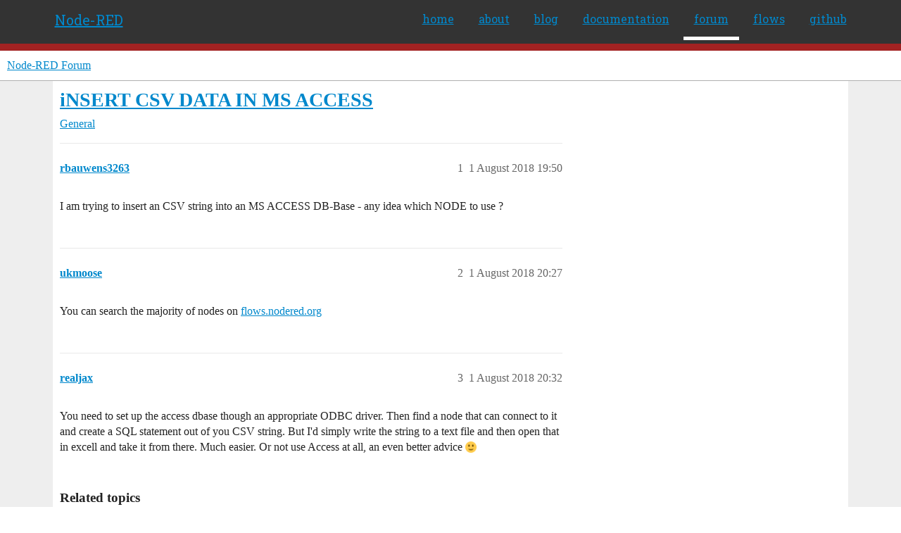

--- FILE ---
content_type: text/css
request_url: https://sea2.discourse-cdn.com/flex026/stylesheets/discourse-narrative-bot_dfa90b49d4e28769a80cbda218621e56a3f6f6a6.css?__ws=discourse.nodered.org
body_size: -151
content:
article[data-user-id="-2"] div.cooked iframe{border:0}
/*# sourceMappingURL=discourse-narrative-bot_dfa90b49d4e28769a80cbda218621e56a3f6f6a6.css.map?__ws=discourse.nodered.org */